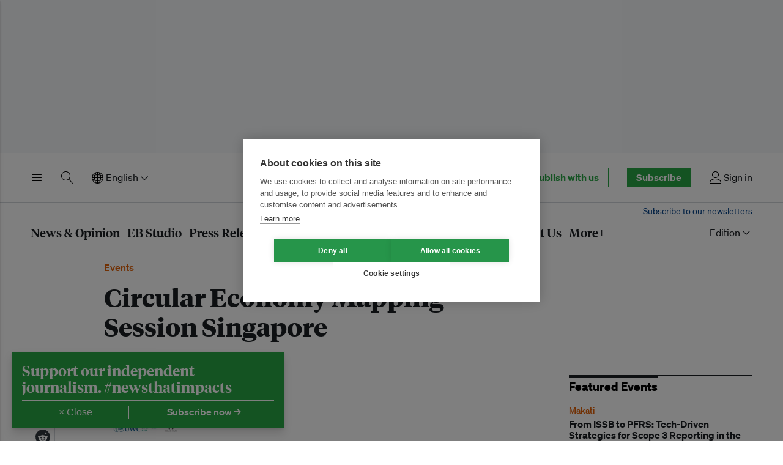

--- FILE ---
content_type: text/html; charset=utf-8
request_url: https://www.google.com/recaptcha/api2/aframe
body_size: 267
content:
<!DOCTYPE HTML><html><head><meta http-equiv="content-type" content="text/html; charset=UTF-8"></head><body><script nonce="r3dM0-3Rke3zDbW8pQwYow">/** Anti-fraud and anti-abuse applications only. See google.com/recaptcha */ try{var clients={'sodar':'https://pagead2.googlesyndication.com/pagead/sodar?'};window.addEventListener("message",function(a){try{if(a.source===window.parent){var b=JSON.parse(a.data);var c=clients[b['id']];if(c){var d=document.createElement('img');d.src=c+b['params']+'&rc='+(localStorage.getItem("rc::a")?sessionStorage.getItem("rc::b"):"");window.document.body.appendChild(d);sessionStorage.setItem("rc::e",parseInt(sessionStorage.getItem("rc::e")||0)+1);localStorage.setItem("rc::h",'1769201618488');}}}catch(b){}});window.parent.postMessage("_grecaptcha_ready", "*");}catch(b){}</script></body></html>